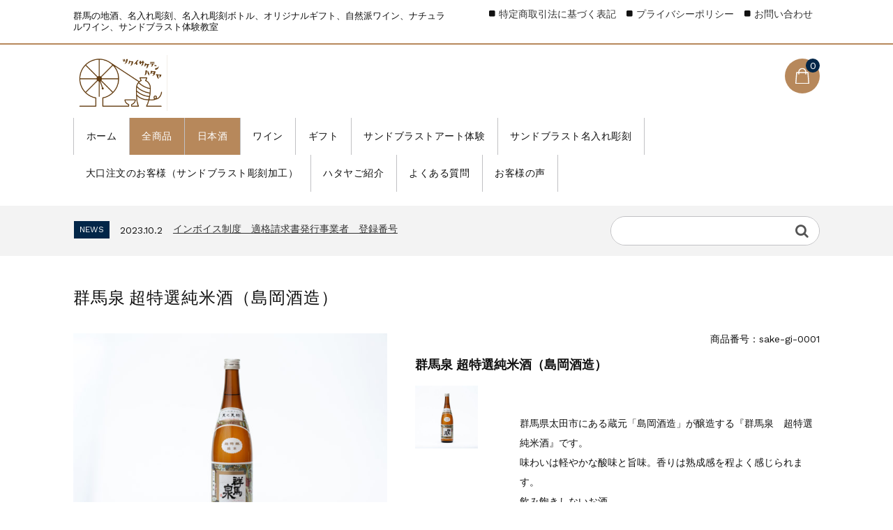

--- FILE ---
content_type: text/html; charset=UTF-8
request_url: https://sake-hataya.com/item/48/
body_size: 17051
content:
<!DOCTYPE html>
<html dir="ltr" lang="ja" prefix="og: https://ogp.me/ns#">

	<head>
		<meta charset="UTF-8" />
		<meta name="viewport" content="width=device-width, user-scalable=no">
		<meta name="format-detection" content="telephone=no"/>
		<link href="https://use.fontawesome.com/releases/v5.6.1/css/all.css" rel="stylesheet">
		<title>群馬泉 超特選純米酒（島岡酒造） | 群馬 名入れ彫刻 名入れ彫刻ボトル サンドブラスト オリジナルギフト 自然派ワイン 津久井酒店 ハタヤ</title>

		<!-- All in One SEO 4.9.3 - aioseo.com -->
	<meta name="robots" content="max-image-preview:large" />
	<meta name="author" content="hataya@ot20"/>
	<link rel="canonical" href="https://sake-hataya.com/item/48/" />
	<meta name="generator" content="All in One SEO (AIOSEO) 4.9.3" />
		<meta property="og:locale" content="ja_JP" />
		<meta property="og:site_name" content="群馬　名入れ彫刻　名入れ彫刻ボトル　サンドブラスト　オリジナルギフト　自然派ワイン　津久井酒店　ハタヤ | 群馬の地酒、名入れ彫刻、名入れ彫刻ボトル、オリジナルギフト、自然派ワイン、ナチュラルワイン、サンドブラスト体験教室" />
		<meta property="og:type" content="article" />
		<meta property="og:title" content="群馬泉 超特選純米酒（島岡酒造） | 群馬 名入れ彫刻 名入れ彫刻ボトル サンドブラスト オリジナルギフト 自然派ワイン 津久井酒店 ハタヤ" />
		<meta property="og:url" content="https://sake-hataya.com/item/48/" />
		<meta property="article:published_time" content="2020-08-20T04:17:34+00:00" />
		<meta property="article:modified_time" content="2021-09-04T03:22:17+00:00" />
		<meta name="twitter:card" content="summary" />
		<meta name="twitter:title" content="群馬泉 超特選純米酒（島岡酒造） | 群馬 名入れ彫刻 名入れ彫刻ボトル サンドブラスト オリジナルギフト 自然派ワイン 津久井酒店 ハタヤ" />
		<script type="application/ld+json" class="aioseo-schema">
			{"@context":"https:\/\/schema.org","@graph":[{"@type":"Article","@id":"https:\/\/sake-hataya.com\/item\/48\/#article","name":"\u7fa4\u99ac\u6cc9 \u8d85\u7279\u9078\u7d14\u7c73\u9152\uff08\u5cf6\u5ca1\u9152\u9020\uff09 | \u7fa4\u99ac \u540d\u5165\u308c\u5f6b\u523b \u540d\u5165\u308c\u5f6b\u523b\u30dc\u30c8\u30eb \u30b5\u30f3\u30c9\u30d6\u30e9\u30b9\u30c8 \u30aa\u30ea\u30b8\u30ca\u30eb\u30ae\u30d5\u30c8 \u81ea\u7136\u6d3e\u30ef\u30a4\u30f3 \u6d25\u4e45\u4e95\u9152\u5e97 \u30cf\u30bf\u30e4","headline":"\u7fa4\u99ac\u6cc9 \u8d85\u7279\u9078\u7d14\u7c73\u9152\uff08\u5cf6\u5ca1\u9152\u9020\uff09","author":{"@id":"https:\/\/sake-hataya.com\/author\/hatayaot20\/#author"},"publisher":{"@id":"https:\/\/sake-hataya.com\/#person"},"image":{"@type":"ImageObject","url":"https:\/\/sake-hataya.com\/wp-content\/uploads\/2020\/09\/sake-gi-0001.jpg","width":2000,"height":1331},"datePublished":"2020-08-20T13:17:34+09:00","dateModified":"2021-09-04T12:22:17+09:00","inLanguage":"ja","mainEntityOfPage":{"@id":"https:\/\/sake-hataya.com\/item\/48\/#webpage"},"isPartOf":{"@id":"https:\/\/sake-hataya.com\/item\/48\/#webpage"},"articleSection":"\u7fa4\u99ac\u306e\u5730\u9152, 1000\u5186\uff5e1999\u5186\/\u65e5\u672c\u9152, \u5546\u54c1, \u65e5\u672c\u9152, \u7fa4\u99ac\u6cc9\u3010\u5cf6\u5ca1\u9152\u9020\u3011"},{"@type":"BreadcrumbList","@id":"https:\/\/sake-hataya.com\/item\/48\/#breadcrumblist","itemListElement":[{"@type":"ListItem","@id":"https:\/\/sake-hataya.com#listItem","position":1,"name":"\u30db\u30fc\u30e0","item":"https:\/\/sake-hataya.com","nextItem":{"@type":"ListItem","@id":"https:\/\/sake-hataya.com\/category\/item\/#listItem","name":"\u5546\u54c1"}},{"@type":"ListItem","@id":"https:\/\/sake-hataya.com\/category\/item\/#listItem","position":2,"name":"\u5546\u54c1","item":"https:\/\/sake-hataya.com\/category\/item\/","nextItem":{"@type":"ListItem","@id":"https:\/\/sake-hataya.com\/category\/item\/sake\/#listItem","name":"\u65e5\u672c\u9152"},"previousItem":{"@type":"ListItem","@id":"https:\/\/sake-hataya.com#listItem","name":"\u30db\u30fc\u30e0"}},{"@type":"ListItem","@id":"https:\/\/sake-hataya.com\/category\/item\/sake\/#listItem","position":3,"name":"\u65e5\u672c\u9152","item":"https:\/\/sake-hataya.com\/category\/item\/sake\/","nextItem":{"@type":"ListItem","@id":"https:\/\/sake-hataya.com\/category\/item\/sake\/price-sake\/#listItem","name":"\u4fa1\u683c\u5225\uff0f\u65e5\u672c\u9152"},"previousItem":{"@type":"ListItem","@id":"https:\/\/sake-hataya.com\/category\/item\/#listItem","name":"\u5546\u54c1"}},{"@type":"ListItem","@id":"https:\/\/sake-hataya.com\/category\/item\/sake\/price-sake\/#listItem","position":4,"name":"\u4fa1\u683c\u5225\uff0f\u65e5\u672c\u9152","item":"https:\/\/sake-hataya.com\/category\/item\/sake\/price-sake\/","nextItem":{"@type":"ListItem","@id":"https:\/\/sake-hataya.com\/category\/item\/sake\/price-sake\/1000-1999\/#listItem","name":"1000\u5186\uff5e1999\u5186\/\u65e5\u672c\u9152"},"previousItem":{"@type":"ListItem","@id":"https:\/\/sake-hataya.com\/category\/item\/sake\/#listItem","name":"\u65e5\u672c\u9152"}},{"@type":"ListItem","@id":"https:\/\/sake-hataya.com\/category\/item\/sake\/price-sake\/1000-1999\/#listItem","position":5,"name":"1000\u5186\uff5e1999\u5186\/\u65e5\u672c\u9152","item":"https:\/\/sake-hataya.com\/category\/item\/sake\/price-sake\/1000-1999\/","nextItem":{"@type":"ListItem","@id":"https:\/\/sake-hataya.com\/item\/48\/#listItem","name":"\u7fa4\u99ac\u6cc9 \u8d85\u7279\u9078\u7d14\u7c73\u9152\uff08\u5cf6\u5ca1\u9152\u9020\uff09"},"previousItem":{"@type":"ListItem","@id":"https:\/\/sake-hataya.com\/category\/item\/sake\/price-sake\/#listItem","name":"\u4fa1\u683c\u5225\uff0f\u65e5\u672c\u9152"}},{"@type":"ListItem","@id":"https:\/\/sake-hataya.com\/item\/48\/#listItem","position":6,"name":"\u7fa4\u99ac\u6cc9 \u8d85\u7279\u9078\u7d14\u7c73\u9152\uff08\u5cf6\u5ca1\u9152\u9020\uff09","previousItem":{"@type":"ListItem","@id":"https:\/\/sake-hataya.com\/category\/item\/sake\/price-sake\/1000-1999\/#listItem","name":"1000\u5186\uff5e1999\u5186\/\u65e5\u672c\u9152"}}]},{"@type":"Person","@id":"https:\/\/sake-hataya.com\/#person","name":"hataya@ot20","image":{"@type":"ImageObject","@id":"https:\/\/sake-hataya.com\/item\/48\/#personImage","url":"https:\/\/secure.gravatar.com\/avatar\/40765b3024685a5350d929fe28cac97d?s=96&d=mm&r=g","width":96,"height":96,"caption":"hataya@ot20"}},{"@type":"Person","@id":"https:\/\/sake-hataya.com\/author\/hatayaot20\/#author","url":"https:\/\/sake-hataya.com\/author\/hatayaot20\/","name":"hataya@ot20","image":{"@type":"ImageObject","@id":"https:\/\/sake-hataya.com\/item\/48\/#authorImage","url":"https:\/\/secure.gravatar.com\/avatar\/40765b3024685a5350d929fe28cac97d?s=96&d=mm&r=g","width":96,"height":96,"caption":"hataya@ot20"}},{"@type":"WebPage","@id":"https:\/\/sake-hataya.com\/item\/48\/#webpage","url":"https:\/\/sake-hataya.com\/item\/48\/","name":"\u7fa4\u99ac\u6cc9 \u8d85\u7279\u9078\u7d14\u7c73\u9152\uff08\u5cf6\u5ca1\u9152\u9020\uff09 | \u7fa4\u99ac \u540d\u5165\u308c\u5f6b\u523b \u540d\u5165\u308c\u5f6b\u523b\u30dc\u30c8\u30eb \u30b5\u30f3\u30c9\u30d6\u30e9\u30b9\u30c8 \u30aa\u30ea\u30b8\u30ca\u30eb\u30ae\u30d5\u30c8 \u81ea\u7136\u6d3e\u30ef\u30a4\u30f3 \u6d25\u4e45\u4e95\u9152\u5e97 \u30cf\u30bf\u30e4","inLanguage":"ja","isPartOf":{"@id":"https:\/\/sake-hataya.com\/#website"},"breadcrumb":{"@id":"https:\/\/sake-hataya.com\/item\/48\/#breadcrumblist"},"author":{"@id":"https:\/\/sake-hataya.com\/author\/hatayaot20\/#author"},"creator":{"@id":"https:\/\/sake-hataya.com\/author\/hatayaot20\/#author"},"image":{"@type":"ImageObject","url":"https:\/\/sake-hataya.com\/wp-content\/uploads\/2020\/09\/sake-gi-0001.jpg","@id":"https:\/\/sake-hataya.com\/item\/48\/#mainImage","width":2000,"height":1331},"primaryImageOfPage":{"@id":"https:\/\/sake-hataya.com\/item\/48\/#mainImage"},"datePublished":"2020-08-20T13:17:34+09:00","dateModified":"2021-09-04T12:22:17+09:00"},{"@type":"WebSite","@id":"https:\/\/sake-hataya.com\/#website","url":"https:\/\/sake-hataya.com\/","name":"\u7fa4\u99ac\u3000\u5730\u9152\u3000\u81ea\u7136\u6d3e\u30ef\u30a4\u30f3\u3000\u30ca\u30c1\u30e5\u30e9\u30eb\u30ef\u30a4\u30f3\u3000\u30b5\u30f3\u30c9\u30d6\u30e9\u30b9\u30c8\u5f6b\u523b\u3000\u540d\u5165\u308c\u5f6b\u523b\u3000\u6d25\u4e45\u4e95\u9152\u5e97\u3000\u30cf\u30bf\u30e4","description":"\u7fa4\u99ac\u306e\u5730\u9152\u3001\u540d\u5165\u308c\u5f6b\u523b\u3001\u540d\u5165\u308c\u5f6b\u523b\u30dc\u30c8\u30eb\u3001\u30aa\u30ea\u30b8\u30ca\u30eb\u30ae\u30d5\u30c8\u3001\u81ea\u7136\u6d3e\u30ef\u30a4\u30f3\u3001\u30ca\u30c1\u30e5\u30e9\u30eb\u30ef\u30a4\u30f3\u3001\u30b5\u30f3\u30c9\u30d6\u30e9\u30b9\u30c8\u4f53\u9a13\u6559\u5ba4","inLanguage":"ja","publisher":{"@id":"https:\/\/sake-hataya.com\/#person"}}]}
		</script>
		<!-- All in One SEO -->

<link rel='dns-prefetch' href='//fonts.googleapis.com' />
<link rel="alternate" type="application/rss+xml" title="群馬　名入れ彫刻　名入れ彫刻ボトル　サンドブラスト　オリジナルギフト　自然派ワイン　津久井酒店　ハタヤ &raquo; 群馬泉 超特選純米酒（島岡酒造） のコメントのフィード" href="https://sake-hataya.com/item/48/feed/" />
		<!-- This site uses the Google Analytics by MonsterInsights plugin v9.11.1 - Using Analytics tracking - https://www.monsterinsights.com/ -->
		<!-- Note: MonsterInsights is not currently configured on this site. The site owner needs to authenticate with Google Analytics in the MonsterInsights settings panel. -->
					<!-- No tracking code set -->
				<!-- / Google Analytics by MonsterInsights -->
		<script type="text/javascript">
/* <![CDATA[ */
window._wpemojiSettings = {"baseUrl":"https:\/\/s.w.org\/images\/core\/emoji\/14.0.0\/72x72\/","ext":".png","svgUrl":"https:\/\/s.w.org\/images\/core\/emoji\/14.0.0\/svg\/","svgExt":".svg","source":{"concatemoji":"https:\/\/sake-hataya.com\/wp-includes\/js\/wp-emoji-release.min.js?ver=6.4.7"}};
/*! This file is auto-generated */
!function(i,n){var o,s,e;function c(e){try{var t={supportTests:e,timestamp:(new Date).valueOf()};sessionStorage.setItem(o,JSON.stringify(t))}catch(e){}}function p(e,t,n){e.clearRect(0,0,e.canvas.width,e.canvas.height),e.fillText(t,0,0);var t=new Uint32Array(e.getImageData(0,0,e.canvas.width,e.canvas.height).data),r=(e.clearRect(0,0,e.canvas.width,e.canvas.height),e.fillText(n,0,0),new Uint32Array(e.getImageData(0,0,e.canvas.width,e.canvas.height).data));return t.every(function(e,t){return e===r[t]})}function u(e,t,n){switch(t){case"flag":return n(e,"\ud83c\udff3\ufe0f\u200d\u26a7\ufe0f","\ud83c\udff3\ufe0f\u200b\u26a7\ufe0f")?!1:!n(e,"\ud83c\uddfa\ud83c\uddf3","\ud83c\uddfa\u200b\ud83c\uddf3")&&!n(e,"\ud83c\udff4\udb40\udc67\udb40\udc62\udb40\udc65\udb40\udc6e\udb40\udc67\udb40\udc7f","\ud83c\udff4\u200b\udb40\udc67\u200b\udb40\udc62\u200b\udb40\udc65\u200b\udb40\udc6e\u200b\udb40\udc67\u200b\udb40\udc7f");case"emoji":return!n(e,"\ud83e\udef1\ud83c\udffb\u200d\ud83e\udef2\ud83c\udfff","\ud83e\udef1\ud83c\udffb\u200b\ud83e\udef2\ud83c\udfff")}return!1}function f(e,t,n){var r="undefined"!=typeof WorkerGlobalScope&&self instanceof WorkerGlobalScope?new OffscreenCanvas(300,150):i.createElement("canvas"),a=r.getContext("2d",{willReadFrequently:!0}),o=(a.textBaseline="top",a.font="600 32px Arial",{});return e.forEach(function(e){o[e]=t(a,e,n)}),o}function t(e){var t=i.createElement("script");t.src=e,t.defer=!0,i.head.appendChild(t)}"undefined"!=typeof Promise&&(o="wpEmojiSettingsSupports",s=["flag","emoji"],n.supports={everything:!0,everythingExceptFlag:!0},e=new Promise(function(e){i.addEventListener("DOMContentLoaded",e,{once:!0})}),new Promise(function(t){var n=function(){try{var e=JSON.parse(sessionStorage.getItem(o));if("object"==typeof e&&"number"==typeof e.timestamp&&(new Date).valueOf()<e.timestamp+604800&&"object"==typeof e.supportTests)return e.supportTests}catch(e){}return null}();if(!n){if("undefined"!=typeof Worker&&"undefined"!=typeof OffscreenCanvas&&"undefined"!=typeof URL&&URL.createObjectURL&&"undefined"!=typeof Blob)try{var e="postMessage("+f.toString()+"("+[JSON.stringify(s),u.toString(),p.toString()].join(",")+"));",r=new Blob([e],{type:"text/javascript"}),a=new Worker(URL.createObjectURL(r),{name:"wpTestEmojiSupports"});return void(a.onmessage=function(e){c(n=e.data),a.terminate(),t(n)})}catch(e){}c(n=f(s,u,p))}t(n)}).then(function(e){for(var t in e)n.supports[t]=e[t],n.supports.everything=n.supports.everything&&n.supports[t],"flag"!==t&&(n.supports.everythingExceptFlag=n.supports.everythingExceptFlag&&n.supports[t]);n.supports.everythingExceptFlag=n.supports.everythingExceptFlag&&!n.supports.flag,n.DOMReady=!1,n.readyCallback=function(){n.DOMReady=!0}}).then(function(){return e}).then(function(){var e;n.supports.everything||(n.readyCallback(),(e=n.source||{}).concatemoji?t(e.concatemoji):e.wpemoji&&e.twemoji&&(t(e.twemoji),t(e.wpemoji)))}))}((window,document),window._wpemojiSettings);
/* ]]> */
</script>
<link rel='stylesheet' id='parent-style-css' href='https://sake-hataya.com/wp-content/themes/welcart_basic/style.css?ver=6.4.7' type='text/css' media='all' />
<link rel='stylesheet' id='parent-welcart-style-css' href='https://sake-hataya.com/wp-content/themes/welcart_basic/usces_cart.css?ver=1.0' type='text/css' media='all' />
<link rel='stylesheet' id='google-fonts-sans-css' href='https://fonts.googleapis.com/css?family=Suranna%7CWork+Sans&#038;ver=6.4.7' type='text/css' media='all' />
<link rel='stylesheet' id='slick-style-css' href='https://sake-hataya.com/wp-content/themes/welcart_basic-beldad/assets/vendor/slick/slick.css?ver=1.0' type='text/css' media='all' />
<link rel='stylesheet' id='slick-theme-style-css' href='https://sake-hataya.com/wp-content/themes/welcart_basic-beldad/assets/vendor/slick/slick-theme.css?ver=1.0' type='text/css' media='all' />
<style id='wp-emoji-styles-inline-css' type='text/css'>

	img.wp-smiley, img.emoji {
		display: inline !important;
		border: none !important;
		box-shadow: none !important;
		height: 1em !important;
		width: 1em !important;
		margin: 0 0.07em !important;
		vertical-align: -0.1em !important;
		background: none !important;
		padding: 0 !important;
	}
</style>
<link rel='stylesheet' id='wp-block-library-css' href='https://sake-hataya.com/wp-includes/css/dist/block-library/style.min.css?ver=6.4.7' type='text/css' media='all' />
<link rel='stylesheet' id='aioseo/css/src/vue/standalone/blocks/table-of-contents/global.scss-css' href='https://sake-hataya.com/wp-content/plugins/all-in-one-seo-pack/dist/Lite/assets/css/table-of-contents/global.e90f6d47.css?ver=4.9.3' type='text/css' media='all' />
<style id='classic-theme-styles-inline-css' type='text/css'>
/*! This file is auto-generated */
.wp-block-button__link{color:#fff;background-color:#32373c;border-radius:9999px;box-shadow:none;text-decoration:none;padding:calc(.667em + 2px) calc(1.333em + 2px);font-size:1.125em}.wp-block-file__button{background:#32373c;color:#fff;text-decoration:none}
</style>
<style id='global-styles-inline-css' type='text/css'>
body{--wp--preset--color--black: #000000;--wp--preset--color--cyan-bluish-gray: #abb8c3;--wp--preset--color--white: #ffffff;--wp--preset--color--pale-pink: #f78da7;--wp--preset--color--vivid-red: #cf2e2e;--wp--preset--color--luminous-vivid-orange: #ff6900;--wp--preset--color--luminous-vivid-amber: #fcb900;--wp--preset--color--light-green-cyan: #7bdcb5;--wp--preset--color--vivid-green-cyan: #00d084;--wp--preset--color--pale-cyan-blue: #8ed1fc;--wp--preset--color--vivid-cyan-blue: #0693e3;--wp--preset--color--vivid-purple: #9b51e0;--wp--preset--gradient--vivid-cyan-blue-to-vivid-purple: linear-gradient(135deg,rgba(6,147,227,1) 0%,rgb(155,81,224) 100%);--wp--preset--gradient--light-green-cyan-to-vivid-green-cyan: linear-gradient(135deg,rgb(122,220,180) 0%,rgb(0,208,130) 100%);--wp--preset--gradient--luminous-vivid-amber-to-luminous-vivid-orange: linear-gradient(135deg,rgba(252,185,0,1) 0%,rgba(255,105,0,1) 100%);--wp--preset--gradient--luminous-vivid-orange-to-vivid-red: linear-gradient(135deg,rgba(255,105,0,1) 0%,rgb(207,46,46) 100%);--wp--preset--gradient--very-light-gray-to-cyan-bluish-gray: linear-gradient(135deg,rgb(238,238,238) 0%,rgb(169,184,195) 100%);--wp--preset--gradient--cool-to-warm-spectrum: linear-gradient(135deg,rgb(74,234,220) 0%,rgb(151,120,209) 20%,rgb(207,42,186) 40%,rgb(238,44,130) 60%,rgb(251,105,98) 80%,rgb(254,248,76) 100%);--wp--preset--gradient--blush-light-purple: linear-gradient(135deg,rgb(255,206,236) 0%,rgb(152,150,240) 100%);--wp--preset--gradient--blush-bordeaux: linear-gradient(135deg,rgb(254,205,165) 0%,rgb(254,45,45) 50%,rgb(107,0,62) 100%);--wp--preset--gradient--luminous-dusk: linear-gradient(135deg,rgb(255,203,112) 0%,rgb(199,81,192) 50%,rgb(65,88,208) 100%);--wp--preset--gradient--pale-ocean: linear-gradient(135deg,rgb(255,245,203) 0%,rgb(182,227,212) 50%,rgb(51,167,181) 100%);--wp--preset--gradient--electric-grass: linear-gradient(135deg,rgb(202,248,128) 0%,rgb(113,206,126) 100%);--wp--preset--gradient--midnight: linear-gradient(135deg,rgb(2,3,129) 0%,rgb(40,116,252) 100%);--wp--preset--font-size--small: 13px;--wp--preset--font-size--medium: 20px;--wp--preset--font-size--large: 36px;--wp--preset--font-size--x-large: 42px;--wp--preset--spacing--20: 0.44rem;--wp--preset--spacing--30: 0.67rem;--wp--preset--spacing--40: 1rem;--wp--preset--spacing--50: 1.5rem;--wp--preset--spacing--60: 2.25rem;--wp--preset--spacing--70: 3.38rem;--wp--preset--spacing--80: 5.06rem;--wp--preset--shadow--natural: 6px 6px 9px rgba(0, 0, 0, 0.2);--wp--preset--shadow--deep: 12px 12px 50px rgba(0, 0, 0, 0.4);--wp--preset--shadow--sharp: 6px 6px 0px rgba(0, 0, 0, 0.2);--wp--preset--shadow--outlined: 6px 6px 0px -3px rgba(255, 255, 255, 1), 6px 6px rgba(0, 0, 0, 1);--wp--preset--shadow--crisp: 6px 6px 0px rgba(0, 0, 0, 1);}:where(.is-layout-flex){gap: 0.5em;}:where(.is-layout-grid){gap: 0.5em;}body .is-layout-flow > .alignleft{float: left;margin-inline-start: 0;margin-inline-end: 2em;}body .is-layout-flow > .alignright{float: right;margin-inline-start: 2em;margin-inline-end: 0;}body .is-layout-flow > .aligncenter{margin-left: auto !important;margin-right: auto !important;}body .is-layout-constrained > .alignleft{float: left;margin-inline-start: 0;margin-inline-end: 2em;}body .is-layout-constrained > .alignright{float: right;margin-inline-start: 2em;margin-inline-end: 0;}body .is-layout-constrained > .aligncenter{margin-left: auto !important;margin-right: auto !important;}body .is-layout-constrained > :where(:not(.alignleft):not(.alignright):not(.alignfull)){max-width: var(--wp--style--global--content-size);margin-left: auto !important;margin-right: auto !important;}body .is-layout-constrained > .alignwide{max-width: var(--wp--style--global--wide-size);}body .is-layout-flex{display: flex;}body .is-layout-flex{flex-wrap: wrap;align-items: center;}body .is-layout-flex > *{margin: 0;}body .is-layout-grid{display: grid;}body .is-layout-grid > *{margin: 0;}:where(.wp-block-columns.is-layout-flex){gap: 2em;}:where(.wp-block-columns.is-layout-grid){gap: 2em;}:where(.wp-block-post-template.is-layout-flex){gap: 1.25em;}:where(.wp-block-post-template.is-layout-grid){gap: 1.25em;}.has-black-color{color: var(--wp--preset--color--black) !important;}.has-cyan-bluish-gray-color{color: var(--wp--preset--color--cyan-bluish-gray) !important;}.has-white-color{color: var(--wp--preset--color--white) !important;}.has-pale-pink-color{color: var(--wp--preset--color--pale-pink) !important;}.has-vivid-red-color{color: var(--wp--preset--color--vivid-red) !important;}.has-luminous-vivid-orange-color{color: var(--wp--preset--color--luminous-vivid-orange) !important;}.has-luminous-vivid-amber-color{color: var(--wp--preset--color--luminous-vivid-amber) !important;}.has-light-green-cyan-color{color: var(--wp--preset--color--light-green-cyan) !important;}.has-vivid-green-cyan-color{color: var(--wp--preset--color--vivid-green-cyan) !important;}.has-pale-cyan-blue-color{color: var(--wp--preset--color--pale-cyan-blue) !important;}.has-vivid-cyan-blue-color{color: var(--wp--preset--color--vivid-cyan-blue) !important;}.has-vivid-purple-color{color: var(--wp--preset--color--vivid-purple) !important;}.has-black-background-color{background-color: var(--wp--preset--color--black) !important;}.has-cyan-bluish-gray-background-color{background-color: var(--wp--preset--color--cyan-bluish-gray) !important;}.has-white-background-color{background-color: var(--wp--preset--color--white) !important;}.has-pale-pink-background-color{background-color: var(--wp--preset--color--pale-pink) !important;}.has-vivid-red-background-color{background-color: var(--wp--preset--color--vivid-red) !important;}.has-luminous-vivid-orange-background-color{background-color: var(--wp--preset--color--luminous-vivid-orange) !important;}.has-luminous-vivid-amber-background-color{background-color: var(--wp--preset--color--luminous-vivid-amber) !important;}.has-light-green-cyan-background-color{background-color: var(--wp--preset--color--light-green-cyan) !important;}.has-vivid-green-cyan-background-color{background-color: var(--wp--preset--color--vivid-green-cyan) !important;}.has-pale-cyan-blue-background-color{background-color: var(--wp--preset--color--pale-cyan-blue) !important;}.has-vivid-cyan-blue-background-color{background-color: var(--wp--preset--color--vivid-cyan-blue) !important;}.has-vivid-purple-background-color{background-color: var(--wp--preset--color--vivid-purple) !important;}.has-black-border-color{border-color: var(--wp--preset--color--black) !important;}.has-cyan-bluish-gray-border-color{border-color: var(--wp--preset--color--cyan-bluish-gray) !important;}.has-white-border-color{border-color: var(--wp--preset--color--white) !important;}.has-pale-pink-border-color{border-color: var(--wp--preset--color--pale-pink) !important;}.has-vivid-red-border-color{border-color: var(--wp--preset--color--vivid-red) !important;}.has-luminous-vivid-orange-border-color{border-color: var(--wp--preset--color--luminous-vivid-orange) !important;}.has-luminous-vivid-amber-border-color{border-color: var(--wp--preset--color--luminous-vivid-amber) !important;}.has-light-green-cyan-border-color{border-color: var(--wp--preset--color--light-green-cyan) !important;}.has-vivid-green-cyan-border-color{border-color: var(--wp--preset--color--vivid-green-cyan) !important;}.has-pale-cyan-blue-border-color{border-color: var(--wp--preset--color--pale-cyan-blue) !important;}.has-vivid-cyan-blue-border-color{border-color: var(--wp--preset--color--vivid-cyan-blue) !important;}.has-vivid-purple-border-color{border-color: var(--wp--preset--color--vivid-purple) !important;}.has-vivid-cyan-blue-to-vivid-purple-gradient-background{background: var(--wp--preset--gradient--vivid-cyan-blue-to-vivid-purple) !important;}.has-light-green-cyan-to-vivid-green-cyan-gradient-background{background: var(--wp--preset--gradient--light-green-cyan-to-vivid-green-cyan) !important;}.has-luminous-vivid-amber-to-luminous-vivid-orange-gradient-background{background: var(--wp--preset--gradient--luminous-vivid-amber-to-luminous-vivid-orange) !important;}.has-luminous-vivid-orange-to-vivid-red-gradient-background{background: var(--wp--preset--gradient--luminous-vivid-orange-to-vivid-red) !important;}.has-very-light-gray-to-cyan-bluish-gray-gradient-background{background: var(--wp--preset--gradient--very-light-gray-to-cyan-bluish-gray) !important;}.has-cool-to-warm-spectrum-gradient-background{background: var(--wp--preset--gradient--cool-to-warm-spectrum) !important;}.has-blush-light-purple-gradient-background{background: var(--wp--preset--gradient--blush-light-purple) !important;}.has-blush-bordeaux-gradient-background{background: var(--wp--preset--gradient--blush-bordeaux) !important;}.has-luminous-dusk-gradient-background{background: var(--wp--preset--gradient--luminous-dusk) !important;}.has-pale-ocean-gradient-background{background: var(--wp--preset--gradient--pale-ocean) !important;}.has-electric-grass-gradient-background{background: var(--wp--preset--gradient--electric-grass) !important;}.has-midnight-gradient-background{background: var(--wp--preset--gradient--midnight) !important;}.has-small-font-size{font-size: var(--wp--preset--font-size--small) !important;}.has-medium-font-size{font-size: var(--wp--preset--font-size--medium) !important;}.has-large-font-size{font-size: var(--wp--preset--font-size--large) !important;}.has-x-large-font-size{font-size: var(--wp--preset--font-size--x-large) !important;}
.wp-block-navigation a:where(:not(.wp-element-button)){color: inherit;}
:where(.wp-block-post-template.is-layout-flex){gap: 1.25em;}:where(.wp-block-post-template.is-layout-grid){gap: 1.25em;}
:where(.wp-block-columns.is-layout-flex){gap: 2em;}:where(.wp-block-columns.is-layout-grid){gap: 2em;}
.wp-block-pullquote{font-size: 1.5em;line-height: 1.6;}
</style>
<link rel='stylesheet' id='contact-form-7-css' href='https://sake-hataya.com/wp-content/plugins/contact-form-7/includes/css/styles.css?ver=5.9.6' type='text/css' media='all' />
<link rel='stylesheet' id='wc-basic-style-css' href='https://sake-hataya.com/wp-content/themes/welcart_basic-beldad/style.css?ver=1.0' type='text/css' media='all' />
<link rel='stylesheet' id='font-awesome-css' href='https://sake-hataya.com/wp-content/themes/welcart_basic/font-awesome/font-awesome.min.css?ver=1.0' type='text/css' media='all' />
<link rel='stylesheet' id='luminous-basic-css-css' href='https://sake-hataya.com/wp-content/themes/welcart_basic/css/luminous-basic.css?ver=1.0' type='text/css' media='all' />
<link rel='stylesheet' id='usces_default_css-css' href='https://sake-hataya.com/wp-content/plugins/usc-e-shop/css/usces_default.css?ver=2.11.26.2512161' type='text/css' media='all' />
<link rel='stylesheet' id='dashicons-css' href='https://sake-hataya.com/wp-includes/css/dashicons.min.css?ver=6.4.7' type='text/css' media='all' />
<link rel='stylesheet' id='theme_cart_css-css' href='https://sake-hataya.com/wp-content/themes/welcart_basic-beldad/usces_cart.css?ver=2.11.26.2512161' type='text/css' media='all' />
<script type="text/javascript" src="https://sake-hataya.com/wp-includes/js/jquery/jquery.min.js?ver=3.7.1" id="jquery-core-js"></script>
<script type="text/javascript" src="https://sake-hataya.com/wp-includes/js/jquery/jquery-migrate.min.js?ver=3.4.1" id="jquery-migrate-js"></script>
<script type="text/javascript" src="https://sake-hataya.com/wp-content/themes/welcart_basic-beldad/assets/js/wcct-loading.js?ver=1.0" id="wcct-loading-js-js"></script>
<script type="text/javascript" src="https://sake-hataya.com/wp-content/themes/welcart_basic-beldad/assets/js/wcct-customized.js?ver=1.0" id="wcct-customized-js"></script>
<script type="text/javascript" src="https://sake-hataya.com/wp-content/themes/welcart_basic-beldad/assets/vendor/slick/slick.min.js?ver=1.0" id="slick-js-js"></script>
<script type="text/javascript" src="https://sake-hataya.com/wp-content/themes/welcart_basic-beldad/assets/js/wcct-slick.js?ver=1.0" id="wcct-slick-js-js"></script>
<script type="text/javascript" src="https://sake-hataya.com/wp-content/themes/welcart_basic/js/front-customized.js?ver=1.0" id="wc-basic-js-js"></script>
<link rel="https://api.w.org/" href="https://sake-hataya.com/wp-json/" /><link rel="alternate" type="application/json" href="https://sake-hataya.com/wp-json/wp/v2/posts/48" /><link rel="EditURI" type="application/rsd+xml" title="RSD" href="https://sake-hataya.com/xmlrpc.php?rsd" />
<meta name="generator" content="WordPress 6.4.7" />
<link rel='shortlink' href='https://sake-hataya.com/?p=48' />
<link rel="alternate" type="application/json+oembed" href="https://sake-hataya.com/wp-json/oembed/1.0/embed?url=https%3A%2F%2Fsake-hataya.com%2Fitem%2F48%2F" />
<link rel="alternate" type="text/xml+oembed" href="https://sake-hataya.com/wp-json/oembed/1.0/embed?url=https%3A%2F%2Fsake-hataya.com%2Fitem%2F48%2F&#038;format=xml" />

<meta property="og:title" content="群馬泉 超特選純米酒（島岡酒造）">
<meta property="og:type" content="product">
<meta property="og:description" content="群馬泉 超特選純米酒（島岡酒造）">
<meta property="og:url" content="https://sake-hataya.com/item/48/">
<meta property="og:image" content="https://sake-hataya.com/wp-content/uploads/2020/09/sake-gi-0001-300x300.jpg">
<meta property="og:site_name" content="群馬　名入れ彫刻　名入れ彫刻ボトル　サンドブラスト　オリジナルギフト　自然派ワイン　津久井酒店　ハタヤ"><link rel="icon" href="https://sake-hataya.com/wp-content/uploads/2021/09/cropped-アイコン-32x32.jpg" sizes="32x32" />
<link rel="icon" href="https://sake-hataya.com/wp-content/uploads/2021/09/cropped-アイコン-192x192.jpg" sizes="192x192" />
<link rel="apple-touch-icon" href="https://sake-hataya.com/wp-content/uploads/2021/09/cropped-アイコン-180x180.jpg" />
<meta name="msapplication-TileImage" content="https://sake-hataya.com/wp-content/uploads/2021/09/cropped-アイコン-270x270.jpg" />
		<style type="text/css" id="wp-custom-css">
			.f-logo {
    background-image: url(".f-logo {
    background-image: url("http://sake-hataya.com/wp-content/uploads/2020/08/logohataya.png");
    background-size: contain;
    background-repeat: no-repeat;
    width: 140px;
    height: 45px;
    text-indent: -9999px;
}");
    background-size: contain;
    background-repeat: no-repeat;
    width: 140px;
    height: 45px;
    text-indent: -9999px;
}

@media screen and (min-width: 62.5em) {
    #site-navigation {
        display: flex;
        font-size: 14px;
        justify-content: center;
    }
}
.top {border-bottom:none; background-color: #f9f9f9;}
		</style>
			</head>

		<body class="post-template-default single single-post postid-48 single-format-standard lang-ja metaslider-plugin">
	
				
								<div id="loader-bg">
				<div id="loader">
					<i class="fa fa-spinner fa-pulse animated"></i>
					<p>Now Loading...</p>
				</div>
			</div>
					
		<div class="site">

			<header id="masthead" class="site-header" role="banner">
				<div class="inner">
									<div class="top">
						<p class="site-description">群馬の地酒、名入れ彫刻、名入れ彫刻ボトル、オリジナルギフト、自然派ワイン、ナチュラルワイン、サンドブラスト体験教室</p>
					</div><!-- .top -->
				
					<div class="bottom cf">

						<div class="column1070">

															<div class="site-title">
								<a href="https://sake-hataya.com/" title="群馬　名入れ彫刻　名入れ彫刻ボトル　サンドブラスト　オリジナルギフト　自然派ワイン　津久井酒店　ハタヤ" rel="home">
																			<img src="http://sake-hataya.com/wp-content/uploads/2020/09/logo_brown.png" alt="群馬　名入れ彫刻　名入れ彫刻ボトル　サンドブラスト　オリジナルギフト　自然派ワイン　津久井酒店　ハタヤ">
										
								</a>
							</div>

							
							<div class="cf h-column">

																<div class="incart list">
									<div class="iconbtn">
										<a href="https://sake-hataya.com/usces-cart/"><img src="https://sake-hataya.com/wp-content/themes/welcart_basic-beldad/assets/images/bag.svg" alt="bag"><span class="total-quant" />0</span></a>
									</div>
								</div><!-- .incart -->
								
								
								<div class="menus list">

									<div class="iconbtn"><img src="https://sake-hataya.com/wp-content/themes/welcart_basic-beldad/assets/images/menu.svg" alt="menu" /></div>

									<div id="mobile-menu" class="mobile-menu">

										<div class="close"><img src="https://sake-hataya.com/wp-content/themes/welcart_basic-beldad/assets/images/close.svg" alt="close" /></div>

										<nav id="site-navigation" class="main-navigation cf" role="navigation">
										<div class="menu-%e3%83%a1%e3%83%8b%e3%83%a5%e3%83%bc-container"><ul id="menu-%e3%83%a1%e3%83%8b%e3%83%a5%e3%83%bc" class="menu"><li id="menu-item-94" class="menu-item menu-item-type-custom menu-item-object-custom menu-item-home menu-item-94"><a href="https://sake-hataya.com">ホーム</a></li>
<li id="menu-item-305" class="menu-item menu-item-type-taxonomy menu-item-object-category current-post-ancestor current-menu-parent current-post-parent menu-item-305"><a href="https://sake-hataya.com/category/item/">全商品</a></li>
<li id="menu-item-90" class="menu-item menu-item-type-taxonomy menu-item-object-category current-post-ancestor current-menu-parent current-post-parent menu-item-90"><a href="https://sake-hataya.com/category/item/sake/">日本酒</a></li>
<li id="menu-item-91" class="menu-item menu-item-type-taxonomy menu-item-object-category menu-item-91"><a href="https://sake-hataya.com/category/item/wine/">ワイン</a></li>
<li id="menu-item-92" class="menu-item menu-item-type-taxonomy menu-item-object-category menu-item-92"><a href="https://sake-hataya.com/category/item/gift/">ギフト</a></li>
<li id="menu-item-1402" class="menu-item menu-item-type-post_type menu-item-object-page menu-item-1402"><a href="https://sake-hataya.com/art/">サンドブラストアート体験</a></li>
<li id="menu-item-1403" class="menu-item menu-item-type-post_type menu-item-object-page menu-item-1403"><a href="https://sake-hataya.com/?page_id=867">サンドブラスト名入れ彫刻</a></li>
<li id="menu-item-4100" class="menu-item menu-item-type-post_type menu-item-object-page menu-item-4100"><a href="https://sake-hataya.com/%e5%a4%a7%e5%8f%a3%e6%b3%a8%e6%96%87/">大口注文のお客様（サンドブラスト彫刻加工）</a></li>
<li id="menu-item-137" class="menu-item menu-item-type-post_type menu-item-object-page current-post-parent menu-item-137"><a href="https://sake-hataya.com/about/">ハタヤご紹介</a></li>
<li id="menu-item-697" class="menu-item menu-item-type-taxonomy menu-item-object-category menu-item-697"><a href="https://sake-hataya.com/category/faq/">よくある質問</a></li>
<li id="menu-item-704" class="menu-item menu-item-type-taxonomy menu-item-object-category menu-item-704"><a href="https://sake-hataya.com/category/%e3%81%8a%e5%ae%a2%e6%a7%98%e3%81%ae%e5%a3%b0/">お客様の声</a></li>
</ul></div>										</nav><!-- #site-navigation -->

																				<div class="sub-navigation">
										<div class="menu-%e3%82%b5%e3%83%96%e3%83%a1%e3%83%8b%e3%83%a5%e3%83%bc-container"><ul id="menu-%e3%82%b5%e3%83%96%e3%83%a1%e3%83%8b%e3%83%a5%e3%83%bc" class="menu"><li id="menu-item-302" class="menu-item menu-item-type-post_type menu-item-object-page menu-item-302"><a href="https://sake-hataya.com/tokushoho/">特定商取引法に基づく表記</a></li>
<li id="menu-item-125" class="menu-item menu-item-type-post_type menu-item-object-page menu-item-privacy-policy menu-item-125"><a rel="privacy-policy" href="https://sake-hataya.com/privacy/">プライバシーポリシー</a></li>
<li id="menu-item-141" class="menu-item menu-item-type-post_type menu-item-object-page menu-item-141"><a href="https://sake-hataya.com/contact/">お問い合わせ</a></li>
</ul></div>										</div>
																				
									</div><!-- .mobile-menu -->

									
								</div><!-- .menu -->

							</div><!-- .h-column -->
													
						</div><!-- .column1070 -->
						
					</div><!-- .bottom -->
		
				</div><!-- .inner -->
			</header>

			
			
				
				<div class="common-parts">
					<div class="column1070 cf">

						<div id="searchform" class="searchform">
						<form role="search" method="get" action="https://sake-hataya.com/" >
		<div class="s-box">
			<input type="text" value="" name="s" id="head-s-text" class="search-text" />
			<input type="submit" id="head-s-submit" class="searchsubmit" value="&#xf002;" />
		</div>
    </form>						</div><!-- #searchform -->

													<div class="info-area">
								<div class="slider">
																	<div id="post-5937" class="cf">
										<div class="info-cat">NEWS</div>
										<div class="info-date">2023.10.2</div>
										<div class="info-title">
											<a href="https://sake-hataya.com/news/5937/">
																									インボイス制度　適格請求書発行事業者　登録番号																							</a>
										</div>
									</div>
																	<div id="post-3283" class="cf">
										<div class="info-cat">NEWS</div>
										<div class="info-date">2021.9.2</div>
										<div class="info-title">
											<a href="https://sake-hataya.com/special/3283/">
																									生ビールサーバー無料レンタル																							</a>
										</div>
									</div>
																</div><!-- .slider -->
							</div><!-- .info-area -->

											</div>
				</div>

				
			
						<div id="main" class="">

				<div class="site-content-wrap cf">


<div id="primary" class="site-content">
	<div id="content" role="main">

	
		<article class="post-48 post type-post status-publish format-standard has-post-thumbnail category-gunma category-1000-1999 category-item category-sake category-gunmaizumi" id="post-48">

			<div class="item-header">
				<h1 class="item_page_title">群馬泉 超特選純米酒（島岡酒造）</h1>
			</div><!-- .item-header -->

									
			<div class="itempage-wrap">

				<div id="itempage" class="cf">
					
					<div id="img-box">

						
						<div id="itemimg-main" class="slider slider-for itemimg">
							<div><a href="https://sake-hataya.com/wp-content/uploads/2020/09/sake-gi-0001.jpg" ><img width="600" height="399" src="https://sake-hataya.com/wp-content/uploads/2020/09/sake-gi-0001.jpg" class="attachment-600x600 size-600x600" alt="sake-gi-0001" decoding="async" fetchpriority="high" srcset="https://sake-hataya.com/wp-content/uploads/2020/09/sake-gi-0001.jpg 2000w, https://sake-hataya.com/wp-content/uploads/2020/09/sake-gi-0001-600x399.jpg 600w, https://sake-hataya.com/wp-content/uploads/2020/09/sake-gi-0001-1024x681.jpg 1024w, https://sake-hataya.com/wp-content/uploads/2020/09/sake-gi-0001-768x511.jpg 768w, https://sake-hataya.com/wp-content/uploads/2020/09/sake-gi-0001-1536x1022.jpg 1536w" sizes="(max-width: 600px) 100vw, 600px" /></a></div>
													</div><!-- #itemimg-main -->

						
					</div><!-- #img-box -->

					<div class="detail-box">

						<div class="upper cf">
							<ul class="cf opt-tag">
</ul>
														<div class="itemcode">商品番号：sake-gi-0001</div>
						</div><!-- .upper -->

						<h2 class="item-name">群馬泉 超特選純米酒（島岡酒造）</h2>

					</div><!-- .detail-box -->

					<div class="item-info">
						
						
						
						<form action="https://sake-hataya.com/usces-cart/" method="post">

													<div class="skuform">
																
								<div class="inner cf">

																		<div class="left">
										<div class="skuimg">
										<img width="300" height="300" src="https://sake-hataya.com/wp-content/uploads/2020/09/sake-gi-0001-300x300.jpg" class="attachment-300x300 size-300x300" alt="" decoding="async" srcset="https://sake-hataya.com/wp-content/uploads/2020/09/sake-gi-0001-300x300.jpg 300w, https://sake-hataya.com/wp-content/uploads/2020/09/sake-gi-0001-500x500.jpg 500w" sizes="(max-width: 300px) 100vw, 300px" />										</div>
									</div><!-- left -->
									
									<div class="right">
										
										<div class="item-description">
							<p>群馬県太田市にある蔵元「島岡酒造」が醸造する『群馬泉　超特選純米酒』です。<br />
味わいは軽やかな酸味と旨味。香りは熟成感を程よく感じられます。<br />
飲み飽きしないお酒。</p>
						</div>
						<div></div>
										

																														<dl class="item-option">
																						<dt>20歳未満の飲酒は法律で禁止されています。 津久井酒店ハタヤでは未成年者へ酒類を販売いたしません。 年齢確認にご協力ください。</dt>
											<dd>
<label for='itemOption[48][sake-gi-0001][20%E6%AD%B3%E6%9C%AA%E6%BA%80%E3%81%AE%E9%A3%B2%E9%85%92%E3%81%AF%E6%B3%95%E5%BE%8B%E3%81%A7%E7%A6%81%E6%AD%A2%E3%81%95%E3%82%8C%E3%81%A6%E3%81%84%E3%81%BE%E3%81%99%E3%80%82+%E6%B4%A5%E4%B9%85%E4%BA%95%E9%85%92%E5%BA%97%E3%83%8F%E3%82%BF%E3%83%A4%E3%81%A7%E3%81%AF%E6%9C%AA%E6%88%90%E5%B9%B4%E8%80%85%E3%81%B8%E9%85%92%E9%A1%9E%E3%82%92%E8%B2%A9%E5%A3%B2%E3%81%84%E3%81%9F%E3%81%97%E3%81%BE%E3%81%9B%E3%82%93%E3%80%82+%E5%B9%B4%E9%BD%A2%E7%A2%BA%E8%AA%8D%E3%81%AB%E3%81%94%E5%8D%94%E5%8A%9B%E3%81%8F%E3%81%A0%E3%81%95%E3%81%84%E3%80%82]' class='iopt_label'></label>
	<label for='itemOption[48][sake-gi-0001][20%E6%AD%B3%E6%9C%AA%E6%BA%80%E3%81%AE%E9%A3%B2%E9%85%92%E3%81%AF%E6%B3%95%E5%BE%8B%E3%81%A7%E7%A6%81%E6%AD%A2%E3%81%95%E3%82%8C%E3%81%A6%E3%81%84%E3%81%BE%E3%81%99%E3%80%82+%E6%B4%A5%E4%B9%85%E4%BA%95%E9%85%92%E5%BA%97%E3%83%8F%E3%82%BF%E3%83%A4%E3%81%A7%E3%81%AF%E6%9C%AA%E6%88%90%E5%B9%B4%E8%80%85%E3%81%B8%E9%85%92%E9%A1%9E%E3%82%92%E8%B2%A9%E5%A3%B2%E3%81%84%E3%81%9F%E3%81%97%E3%81%BE%E3%81%9B%E3%82%93%E3%80%82+%E5%B9%B4%E9%BD%A2%E7%A2%BA%E8%AA%8D%E3%81%AB%E3%81%94%E5%8D%94%E5%8A%9B%E3%81%8F%E3%81%A0%E3%81%95%E3%81%84%E3%80%82]0' class='iopt_checkbox_label'><input name='itemOption[48][sake-gi-0001][20%E6%AD%B3%E6%9C%AA%E6%BA%80%E3%81%AE%E9%A3%B2%E9%85%92%E3%81%AF%E6%B3%95%E5%BE%8B%E3%81%A7%E7%A6%81%E6%AD%A2%E3%81%95%E3%82%8C%E3%81%A6%E3%81%84%E3%81%BE%E3%81%99%E3%80%82+%E6%B4%A5%E4%B9%85%E4%BA%95%E9%85%92%E5%BA%97%E3%83%8F%E3%82%BF%E3%83%A4%E3%81%A7%E3%81%AF%E6%9C%AA%E6%88%90%E5%B9%B4%E8%80%85%E3%81%B8%E9%85%92%E9%A1%9E%E3%82%92%E8%B2%A9%E5%A3%B2%E3%81%84%E3%81%9F%E3%81%97%E3%81%BE%E3%81%9B%E3%82%93%E3%80%82+%E5%B9%B4%E9%BD%A2%E7%A2%BA%E8%AA%8D%E3%81%AB%E3%81%94%E5%8D%94%E5%8A%9B%E3%81%8F%E3%81%A0%E3%81%95%E3%81%84%E3%80%82][]' id='itemOption[48][sake-gi-0001][20%E6%AD%B3%E6%9C%AA%E6%BA%80%E3%81%AE%E9%A3%B2%E9%85%92%E3%81%AF%E6%B3%95%E5%BE%8B%E3%81%A7%E7%A6%81%E6%AD%A2%E3%81%95%E3%82%8C%E3%81%A6%E3%81%84%E3%81%BE%E3%81%99%E3%80%82+%E6%B4%A5%E4%B9%85%E4%BA%95%E9%85%92%E5%BA%97%E3%83%8F%E3%82%BF%E3%83%A4%E3%81%A7%E3%81%AF%E6%9C%AA%E6%88%90%E5%B9%B4%E8%80%85%E3%81%B8%E9%85%92%E9%A1%9E%E3%82%92%E8%B2%A9%E5%A3%B2%E3%81%84%E3%81%9F%E3%81%97%E3%81%BE%E3%81%9B%E3%82%93%E3%80%82+%E5%B9%B4%E9%BD%A2%E7%A2%BA%E8%AA%8D%E3%81%AB%E3%81%94%E5%8D%94%E5%8A%9B%E3%81%8F%E3%81%A0%E3%81%95%E3%81%84%E3%80%82]0' class='iopt_checkbox' type='checkbox' value='20%E6%AD%B3%E4%BB%A5%E4%B8%8A%E3%81%A7%E3%81%99'>20歳以上です</label><br />
</dd>
																					</dl>
										
																				
										<div class="field cf">

											
											<div class="field_price">
																							¥1,584<em class="tax">（税込）</em>											</div>

										</div><!-- .field -->

																																	<div class="itemsoldout">只今お取扱い出来ません</div>
																															<div class="error_message"></div>
<div style="margin-bottom:20px; width:200px; float:right;"><a href="https://sake-hataya.com/item/1698/"><img src="https://sake-hataya.com/wp-content/themes/welcart_basic/images/coolbt.jpg" width="700" height="150" alt="クール宅急便"/></a></div>
									</div><!-- .right -->

								</div><!-- .inner -->
							</div><!-- .skuform -->
						
													</form>
						
						
					</div><!-- .item-info -->

				</div><!-- #itempage -->

						
				
			</div><!-- .itemspage-wrap -->

		</article>

	
	</div><!-- #content -->
</div><!-- #primary -->


				</div><!-- .site-content-wrap -->
			</div><!-- #main -->

							<div id="toTop" class="wrap fixed"><a href="#masthead"><i class="fa fa-angle-up" aria-hidden="true"></i></a></div>
			
			<footer id="colophon" role="contentinfo">
				<div class="inner">

					<div class="top cf">

						<div class="column1070">

														<div class="f-widgetArea">
								<div id="text-3" class="widget widget_text">			<div class="textwidget"><p><strong>２０歳未満の方への酒類の販売はいたしておりません。</strong></p>
<p>注文は２４時間受け付けております。<br />
※ただし水曜日はお休みをいただいております。<br />
メールの返信は休み明けとなりますのでご了承ください。</p>
</div>
		</div><div id="welcart_calendar-2" class="widget widget_welcart_calendar"><div class="foot-head"><h2 class="widget_title">営業日カレンダー</h2></div>
		<ul class="ucart_calendar_body ucart_widget_body"><li>
		<div class="this-month">
<table cellspacing="0" class="usces_calendar">
<caption>今月(2026年1月)</caption>
<thead>
	<tr>
		<th>日</th>
		<th>月</th>
		<th>火</th>
		<th>水</th>
		<th>木</th>
		<th>金</th>
		<th>土</th>
	</tr>
</thead>
<tbody>
	<tr>
			<td>&nbsp;</td>
					<td>&nbsp;</td>
					<td>&nbsp;</td>
					<td>&nbsp;</td>
					<td  class="businessday">1</td>
					<td  class="businessday">2</td>
					<td  class="businessday">3</td>
				</tr>
	<tr>
			<td  class="businessday">4</td>
					<td  class="businessday">5</td>
					<td >6</td>
					<td  class="businessday">7</td>
					<td >8</td>
					<td >9</td>
					<td >10</td>
				</tr>
	<tr>
			<td >11</td>
					<td >12</td>
					<td >13</td>
					<td  class="businessday">14</td>
					<td >15</td>
					<td >16</td>
					<td >17</td>
				</tr>
	<tr>
			<td >18</td>
					<td  class="businesstoday">19</td>
					<td >20</td>
					<td  class="businessday">21</td>
					<td >22</td>
					<td >23</td>
					<td >24</td>
				</tr>
	<tr>
			<td >25</td>
					<td >26</td>
					<td >27</td>
					<td  class="businessday">28</td>
					<td >29</td>
					<td >30</td>
					<td >31</td>
				</tr>
</tbody>
</table>
</div>
<div class="next-month">
<table cellspacing="0" class="usces_calendar">
<caption>翌月(2026年2月)</caption>
<thead>
	<tr>
		<th>日</th>
		<th>月</th>
		<th>火</th>
		<th>水</th>
		<th>木</th>
		<th>金</th>
		<th>土</th>
	</tr>
</thead>
<tbody>
	<tr>
			<td >1</td>
					<td >2</td>
					<td >3</td>
					<td  class="businessday">4</td>
					<td >5</td>
					<td >6</td>
					<td >7</td>
				</tr>
	<tr>
			<td >8</td>
					<td >9</td>
					<td >10</td>
					<td  class="businessday">11</td>
					<td >12</td>
					<td >13</td>
					<td >14</td>
				</tr>
	<tr>
			<td >15</td>
					<td >16</td>
					<td >17</td>
					<td  class="businessday">18</td>
					<td >19</td>
					<td >20</td>
					<td >21</td>
				</tr>
	<tr>
			<td >22</td>
					<td >23</td>
					<td >24</td>
					<td  class="businessday">25</td>
					<td >26</td>
					<td >27</td>
					<td >28</td>
				</tr>
</tbody>
</table>
</div>
(<span class="business_days_exp_box businessday">&nbsp;&nbsp;&nbsp;&nbsp;</span>&nbsp;&nbsp;発送業務休日)
		</li></ul>

		</div>							</div><!-- .f-widgetArea -->
							
														<nav id="site-info" class="f-mainnav">
							<div class="menu-%e3%83%95%e3%83%83%e3%82%bf%e3%83%bc%e3%83%a1%e3%83%8b%e3%83%a5%e3%83%bc-container"><ul id="menu-%e3%83%95%e3%83%83%e3%82%bf%e3%83%bc%e3%83%a1%e3%83%8b%e3%83%a5%e3%83%bc" class="footer-menu cf"><li id="menu-item-128" class="menu-item menu-item-type-custom menu-item-object-custom menu-item-home menu-item-128"><a href="https://sake-hataya.com">ホーム</a></li>
<li id="menu-item-135" class="menu-item menu-item-type-taxonomy menu-item-object-category current-post-ancestor current-menu-parent current-post-parent menu-item-135"><a href="https://sake-hataya.com/category/item/">商品</a></li>
<li id="menu-item-2615" class="menu-item menu-item-type-post_type menu-item-object-page menu-item-2615"><a href="https://sake-hataya.com/?page_id=867">サンドブラスト名入れ彫刻　</a></li>
<li id="menu-item-134" class="menu-item menu-item-type-post_type menu-item-object-page current-post-parent menu-item-134"><a href="https://sake-hataya.com/about/">ハタヤご紹介</a></li>
<li id="menu-item-132" class="menu-item menu-item-type-post_type menu-item-object-page menu-item-132"><a href="https://sake-hataya.com/name-sandblast/voice/">お客様からの声</a></li>
<li id="menu-item-131" class="menu-item menu-item-type-post_type menu-item-object-page menu-item-131"><a href="https://sake-hataya.com/faq-old/">Q&#038;A</a></li>
<li id="menu-item-130" class="menu-item menu-item-type-post_type menu-item-object-page menu-item-130"><a href="https://sake-hataya.com/tokushoho/">特定商取引法に基づく表記</a></li>
<li id="menu-item-133" class="menu-item menu-item-type-post_type menu-item-object-page menu-item-privacy-policy menu-item-133"><a rel="privacy-policy" href="https://sake-hataya.com/privacy/">プライバシーポリシー</a></li>
<li id="menu-item-129" class="menu-item menu-item-type-post_type menu-item-object-page menu-item-129"><a href="https://sake-hataya.com/contact/">お問い合わせ</a></li>
</ul></div>							</nav><!-- #colophon -->
							
														<nav class="f-subnav">
							<div class="menu-%e3%83%95%e3%83%83%e3%82%bf%e3%83%bc%e3%82%b5%e3%83%96%e3%83%a1%e3%83%8b%e3%83%a5%e3%83%bc-container"><ul id="menu-%e3%83%95%e3%83%83%e3%82%bf%e3%83%bc%e3%82%b5%e3%83%96%e3%83%a1%e3%83%8b%e3%83%a5%e3%83%bc" class="footer-menu cf"><li id="menu-item-187" class="menu-item menu-item-type-taxonomy menu-item-object-category current-post-ancestor current-menu-parent current-post-parent menu-item-187"><a href="https://sake-hataya.com/category/item/sake/">日本酒</a></li>
<li id="menu-item-1812" class="menu-item menu-item-type-taxonomy menu-item-object-category menu-item-1812"><a href="https://sake-hataya.com/category/item/wine/">ワイン</a></li>
<li id="menu-item-189" class="menu-item menu-item-type-taxonomy menu-item-object-category menu-item-189"><a href="https://sake-hataya.com/category/item/gift/">ギフト</a></li>
<li id="menu-item-190" class="menu-item menu-item-type-taxonomy menu-item-object-category current-post-ancestor current-menu-parent current-post-parent menu-item-190"><a href="https://sake-hataya.com/category/item/sake/gunma/">群馬の地酒</a></li>
<li id="menu-item-1814" class="menu-item menu-item-type-taxonomy menu-item-object-category menu-item-1814"><a href="https://sake-hataya.com/category/item/wrapping/">ラッピング・ギフトBOX</a></li>
<li id="menu-item-1813" class="menu-item menu-item-type-taxonomy menu-item-object-category menu-item-1813"><a href="https://sake-hataya.com/category/item/cool/">クール便</a></li>
</ul></div>							</nav><!-- f-subnav -->
							
						</div><!-- .column1070 -->

					</div><!-- .top -->

					<div class="bottom">

						<div class="column1070">

							<div class="flex-container">
								<div class="f-logo">
						<img src="http://sake-hataya.com/wp-content/uploads/2020/09/logohataya-w.png" />
					</div>

																<div class="sns">
									<ul class="cf">
																				<li><a href="https://www.facebook.com/hataya.sake.shop" target="_blank" rel="nofollow"><i class="fa fa-facebook"></i></a></li>
										
																				<li><a href="https://twitter.com/Hataya_Sake" target="_blank" rel="nofollow"><i class="fa fa-twitter"></i></a></li>
										
																				<li><a href="https://www.instagram.com/hataya.sake" target="_blank" rel="nofollow"><i class="fa fa-instagram"></i></a></li>
																			</ul>
								</div>
								
							</div><!-- .flex-container -->

						</div><!-- .column1070 -->

						<p class="copyright">© Copyright 津久井酒店ハタヤ. all rights reserved.</p>

					</div>

				</div>
			</footer><!-- #colophon -->

			<div id="gray-bg" class="gray-bg"></div>

		</div><!-- .site -->

		<div class="load-container-wrap">
			<div class="load-container">
				<div class="loader">
				</div>
			</div>
		</div>

			<script type='text/javascript'>
		uscesL10n = {
			
			'ajaxurl': "https://sake-hataya.com/wp-admin/admin-ajax.php",
			'loaderurl': "https://sake-hataya.com/wp-content/plugins/usc-e-shop/images/loading.gif",
			'post_id': "48",
			'cart_number': "5",
			'is_cart_row': false,
			'opt_esse': new Array( '1' ),
			'opt_means': new Array( '4' ),
			'mes_opts': new Array( '20歳未満の飲酒は法律で禁止されています。 津久井酒店ハタヤでは未成年者へ酒類を販売いたしません。 年齢確認にご協力ください。を選択してください。' ),
			'key_opts': new Array( '20%E6%AD%B3%E6%9C%AA%E6%BA%80%E3%81%AE%E9%A3%B2%E9%85%92%E3%81%AF%E6%B3%95%E5%BE%8B%E3%81%A7%E7%A6%81%E6%AD%A2%E3%81%95%E3%82%8C%E3%81%A6%E3%81%84%E3%81%BE%E3%81%99%E3%80%82+%E6%B4%A5%E4%B9%85%E4%BA%95%E9%85%92%E5%BA%97%E3%83%8F%E3%82%BF%E3%83%A4%E3%81%A7%E3%81%AF%E6%9C%AA%E6%88%90%E5%B9%B4%E8%80%85%E3%81%B8%E9%85%92%E9%A1%9E%E3%82%92%E8%B2%A9%E5%A3%B2%E3%81%84%E3%81%9F%E3%81%97%E3%81%BE%E3%81%9B%E3%82%93%E3%80%82+%E5%B9%B4%E9%BD%A2%E7%A2%BA%E8%AA%8D%E3%81%AB%E3%81%94%E5%8D%94%E5%8A%9B%E3%81%8F%E3%81%A0%E3%81%95%E3%81%84%E3%80%82' ),
			'previous_url': "https://sake-hataya.com",
			'itemRestriction': "",
			'itemOrderAcceptable': "0",
			'uscespage': "",
			'uscesid': "MDY3MzM5NjFmOTY4Mjk0NTVmODk2MWFlNDA1Nzg4MDExM2E3NmVkOWUwMjZmNTljX2FjdGluZ18wX0E%3D",
			'wc_nonce': "becf73eb9e"
		}
	</script>
	<script type='text/javascript' src='https://sake-hataya.com/wp-content/plugins/usc-e-shop/js/usces_cart.js'></script>
				<script type='text/javascript'>
	(function($) {
	uscesCart = {
		intoCart : function (post_id, sku) {
			var zaikonum = $("[id='zaikonum["+post_id+"]["+sku+"]']").val();
			var zaiko = $("[id='zaiko["+post_id+"]["+sku+"]']").val();
			if( ( uscesL10n.itemOrderAcceptable != '1' && zaiko != '0' && zaiko != '1' ) || ( uscesL10n.itemOrderAcceptable != '1' && parseInt(zaikonum) == 0 ) ){
				alert('只今在庫切れです。');
				return false;
			}

			var mes = '';
			if( $("[id='quant["+post_id+"]["+sku+"]']").length ){
				var quant = $("[id='quant["+post_id+"]["+sku+"]']").val();
				if( quant == '0' || quant == '' || !(uscesCart.isNum(quant))){
					mes += "数量を正しく入力してください。\n";
				}
				var checknum = '';
				var checkmode = '';
				if( parseInt(uscesL10n.itemRestriction) <= parseInt(zaikonum) && uscesL10n.itemRestriction != '' && uscesL10n.itemRestriction != '0' && zaikonum != '' ) {
					checknum = uscesL10n.itemRestriction;
					checkmode ='rest';
				} else if( uscesL10n.itemOrderAcceptable != '1' && parseInt(uscesL10n.itemRestriction) > parseInt(zaikonum) && uscesL10n.itemRestriction != '' && uscesL10n.itemRestriction != '0' && zaikonum != '' ) {
					checknum = zaikonum;
					checkmode ='zaiko';
				} else if( uscesL10n.itemOrderAcceptable != '1' && (uscesL10n.itemRestriction == '' || uscesL10n.itemRestriction == '0') && zaikonum != '' ) {
					checknum = zaikonum;
					checkmode ='zaiko';
				} else if( uscesL10n.itemRestriction != '' && uscesL10n.itemRestriction != '0' && ( zaikonum == '' || zaikonum == '0' || parseInt(uscesL10n.itemRestriction) > parseInt(zaikonum) ) ) {
					checknum = uscesL10n.itemRestriction;
					checkmode ='rest';
				}

				if( parseInt(quant) > parseInt(checknum) && checknum != '' ){
					if(checkmode == 'rest'){
						mes += 'この商品は一度に'+checknum+'までの数量制限があります。'+"\n";
					}else{
						mes += 'この商品の在庫は残り'+checknum+'です。'+"\n";
					}
				}
			}
			for(i=0; i<uscesL10n.key_opts.length; i++){
				if( uscesL10n.opt_esse[i] == '1' ){
					var skuob = $("[id='itemOption["+post_id+"]["+sku+"]["+uscesL10n.key_opts[i]+"]']");
					var itemOption = "itemOption["+post_id+"]["+sku+"]["+uscesL10n.key_opts[i]+"]";
					var opt_obj_radio = $(":radio[name*='"+itemOption+"']");
					var opt_obj_checkbox = $(":checkbox[name*='"+itemOption+"']:checked");

					if( uscesL10n.opt_means[i] == '3' ){

						if( !opt_obj_radio.is(':checked') ){
							mes += uscesL10n.mes_opts[i]+"\n";
						}

					}else if( uscesL10n.opt_means[i] == '4' ){

						if( !opt_obj_checkbox.length ){
							mes += uscesL10n.mes_opts[i]+"\n";
						}

					}else{

						if( skuob.length ){
							if( uscesL10n.opt_means[i] == 0 && skuob.val() == '#NONE#' ){
								mes += uscesL10n.mes_opts[i]+"\n";
							}else if( uscesL10n.opt_means[i] == 1 && ( skuob.val() == '' || skuob.val() == '#NONE#' ) ){
								mes += uscesL10n.mes_opts[i]+"\n";
							}else if( uscesL10n.opt_means[i] >= 2 && skuob.val() == '' ){
								mes += uscesL10n.mes_opts[i]+"\n";
							}
						}
					}
				}
			}

						
			if( mes != '' ){
				alert( mes );
				return false;
			}else{
				return true;
			}
		},

		isNum : function (num) {
			if (num.match(/[^0-9]/g)) {
				return false;
			}
			return true;
		}
	};
	})(jQuery);
	</script>
			<!-- Welcart version : v2.11.26.2512161 -->
<style type="text/css">


	/* =Common
	-------------------------------------------------------------- */


	/* -------- Text Color -------- */

	/* -- Color -- */
	body {
		color: #111;
	}
	.pickup-area .excerpt,
	.layout-list .list .excerpt {
		color: #111;
	}
	#site-navigation ul.sub-menu a:before {
		background-color: #111;
	}


	/* -------- Link Color -------- */

	a,
	#memberinfo #history_head td.retail a {
		color: #333;
	}
	a:hover,
	#memberinfo #history_head td.retail a  {
		color: rgba( 51, 51, 51, .6 );
	}


	/* -------- Border Color -------- */

	textarea,
	select,
	input[type="text"],
	input[type="password"],
	input[type="email"],
	input[type="tel"],
	input[type="search"],
	input[type="url"],
	#dlseller_terms .dlseller_terms,
	#cart_table td.quantity input,
	.widget_welcart_login input.loginmail,
	.widget_welcart_login input.loginpass,
	#site-navigation li,
	#site-navigation ul li:first-child,
	.sub-navigation,
	.sub-navigation li a,
	#searchform .s-box,
	.layout-list .list,
	.info-list .list,
	#secondary section,
	.page-header,
	.entry-header,
	.entry-meta span.date,
	.entry-meta span,
	.pagination-wrap.top,
	.widget_welcart_category li .children,
	.widget_categories .children,
	.widget_nav_menu .sub-menu,
	.usces_recent_entries ul,
	.widget_welcart_page ul,
	.widget_pages ul,
	.widget_archive ul,
	.widget_welcart_post ul,
	.widget_meta ul,
	.widget_recent_entries ul,
	.widget_recent_comments ul,
	.pagination-wrap.top ul.page-numbers,
	.item-header,
	.item-info .skuform,
	.date .item-info .skuform,
	.item-info #wc_regular,
	#wc_reviews,
	.wc_reviewlist li,
	.wc_reviewlist .children li,
	.wc_reviewlist .children:before,
	.item-info .item-sku th,
	.item-info .item-sku td,
	.item-info .item-sku tbody tr th,
	.item-info .item-sku th:last-child,
	.item-info .item-sku td:last-child,
	#point_table td input[type="text"],
	#secondary .widget_wcex_olwidget td,
	.widget_wcex_olwidget td {
		border-color: #c1c1c4;
	}
	.widget_welcart_category li li a:before,
	.widget_categories li li a:before,
	.widget_nav_menu li li a:before,
	.usces_recent_entries li a:before,
	.widget_welcart_page li a:before,
	.widget_pages li a:before,
	.widget_archive li a:before,
	.widget_welcart_post li a:before,
	.widget_meta li a:before,
	.widget_recent_entries li a:before,
	.widget_recent_comments li a:before,
	div.cart_navi li:after,
	#cart_table tfoot tr,
	#info-confirm #cart_table tfoot tr:first-child {
		background-color: #c1c1c4;
	}
	.review-author:before {
		background-color: #c1c1c4;
	}
	.sub-navigation li a,
	div.cart_navi ul:before,
	#wc_reviews-title {
		background-color: rgba( 193, 193, 196, .4 );
	}
	#searchform,
	#show,
	.widget_welcart_calendar td.businesstoday,
	.welcart_blog_calendar td#today,
	.widget_calendar td#today {
		background-color: rgba( 193, 193, 196, .2 );
	}


	/* -------- Main Color -------- */

	/* -- Bg -- */
	.h-column .iconbtn,
	.flex-control-paging li a.flex-active,
	#toTop a,
	.section-head,
	.single-related h2,
	.assistance_item h3,
	.flex-control-paging li a:hover,
	div.cart_navi li.current:after,
	#info-confirm #cart_table tfoot tr:last-child {
		background-color: #b7885b;
	}
	.h-column .iconbtn:hover,
	#toTop a:hover {
		background-color: rgba( 183, 136, 91, .6 );
	}

	#info-confirm .confiem_notice,
	#customer-info h5 {
		color: #b7885b;
		border-color: #b7885b;
	}

	/* -- Color -- */
	h1.site-title a,
	div.site-title a {
		color: #b7885b;
	}
	#loader {
		color: rgba( 183, 136, 91, .6 );
	}

	/* -- Border -- */
	header .bottom,
	#secondary,
	#secondary h3,
	.common-guide-widget h2,
	.assistance_item h3 {
		border-color: #b7885b;
	}

	/* -------- Sub Color -------- */

	/* -- Bg -- */
	.info-area .info-cat,
	.incart .total-quant {
		background-color: #022648;
	}
	.item-info #wc_regular .wcr_tlt {
		border-color: #022648;
	}
	/* -- Color + Border -- */
	.item-info .field_frequency {
		color: #022648;
		border-color: #022648;
	}


	/* -------- Table Color -------- */

	.widget_calendar th,
	.welcart_blog_calendar th,
	.widget_welcart_calendar th,
	#confirm_table th,
	#confirm_table tr.ttl td,
	#point_table td.c-point,
	#point_table td.u-point,
	#cart #coupon_table tr:first-child td:first-child,
	#memberinfo #history_head th,
	#memberinfo .retail th,
	.widgetcart th.item,
	.widgetcart th.quant,
	.widgetcart th.price,
	.widgetcart th.trush,
	.item-info .item_custom_field th,
	#wc_regular table th,
	#itempage table.dlseller th,
	.entry-content th,
	.item-description th,
	.skuform .itemGpExp dt {
		background-color: #dfdfdf;
		color: #111;
	}
	.widget_calendar th,
	.widget_calendar td,
	.welcart_blog_calendar th,
	.welcart_blog_calendar td,
	.widget_welcart_calendar th,
	.widget_welcart_calendar td,
	#cart_table tbody tr,
	#cart_table tfoot tr,
	.customer_form tr,
	#delivery_flag tr:first-child,
	#point_table td,
	#cart #coupon_table td,
	#confirm_table th,
	#confirm_table td,
	#memberinfo .user-block th,
	#memberinfo .user-block td,
	#wc_member_msa table,
	#wc_member_msa table th,
	#wc_member_msa table td,
	#memberinfo .retail tr,
	#memberinfo #history_head tr,
	#wc_autodelivery_history #memberinfo table,
	#wc_autodelivery_history #memberinfo table th,
	#wc_autodelivery_history #memberinfo table td,
	.widgetcart td.widgetcart_item,
	.widgetcart td.widgetcart_quant,
	.widgetcart td.widgetcart_price,
	.widgetcart td.widgetcart_trush,
	.item-info .item_custom_field th,
	.item-info .item_custom_field td,
	#wc_regular table th,
	#wc_regular table td,
	#itempage table.dlseller th,
	#itempage table.dlseller td,
	.entry-content th,
	.entry-content td,
	.item-description th,
	.item-description td,
	.skuform .itemGpExp {
		border-color: #dfdfdf;
	}
	.widget_calendar td a,
	.widget_welcart_calendar .businessday,
	.f-widgetArea .widget_welcart_calendar .businessday {
		background-color: #fff0d1;
	}
	.widget_calendar td#prev a,
	.widget_calendar td#next a {
		background: none;
	}


	/* =Footer
	-------------------------------------------------------------- */

	/* -------- Top -------- */

	/* -- bg + text -- */
	footer {
		background-color: #eaeaeb;
		color: #000;
	}
	/* -- link -- */
	footer a {
		color: #000;
	}
	/* -- border -- */
	.f-subnav li,
	.f-subnav li:first-child,
	.f-widgetArea,
	.f-widgetArea .widget,
	.f-subnav {
		border-color: #bbbbbc;
	}

	.f-widgetArea .widget_calendar th,
	.f-widgetArea .welcart_blog_calendar th,
	.f-widgetArea .widget_welcart_calendar th {
		background-color: #dfdfdf;
		color: #111;
	}
	.f-widgetArea .widget_calendar th, 
	.f-widgetArea .widget_calendar td, 
	.f-widgetArea .welcart_blog_calendar th, 
	.f-widgetArea .welcart_blog_calendar td, 
	.f-widgetArea .widget_welcart_calendar th, 
	.f-widgetArea .widget_welcart_calendar td {
		border-color: #dfdfdf;
	}



	/* -------- Bottom -------- */
	
	footer .bottom {
		background-color: #171717;
	}
	footer .bottom,
	footer .bottom a {
		color: #ccc;
	}
	footer .bottom a:hover {
		color: rgba( 204, 204, 204, .6 );
	}
	.sns {
		border-left-color: #ccc;
	}


	/* =Products
	-------------------------------------------------------------- */

	/* -- button -- */
	.skuform .skubutton {
		background-color: #000;
		color: #fff;
	}
	.skuform .skubutton:hover {
		background-color: rgba( 0, 0, 0, .6 );
	}

	/* -------- Opt Tag -------- */
	.opt-tag li.new {
		color: #c00;
		border-color: #c00;
	}
	.opt-tag li.recommend {
		color: #4eb6a5;
		border-color: #4eb6a5;
	}
	.opt-tag li.sale {
		color: #a64eb6;
		border-color: #a64eb6;
	}
	.opt-tag li.stock {
		color: #4e9fb6;
		border-color: #4e9fb6;
	}


	/* --------- Campaign Text --------- */

	.product-list .campaign_message,
	.widget .campaign_message,
	#itempage .campaign_message {
		color: #c00;
		border-color: #c00;
	}


	/* --------- Bg --------- */
	
	/* -- Sold Out -- */
	.product-list .itemsoldout,
	.assistance_item .itemsoldout,
	.home-widget .widget_welcart_featured .itemsoldout,
	.home-widget .widget_basic_item_list .itemsoldout,
	.home-widget .widget_welcart_bestseller .itemsoldout,
	#secondary .widget_welcart_bestseller .itemsoldout,
	#secondary .widget_basic_item_list .itemimg .itemsoldout {
		background-color: rgba( 0, 0, 0, .4 );
	}


	/* --------- Color ---------- */

	/* -- Sold Out -- */
	.product-list .itemsoldout .text,
	.assistance_item .itemsoldout .text,
	.home-widget .widget_welcart_featured .itemsoldout .text,
	.home-widget .widget_basic_item_list .itemsoldout .text,
	.home-widget .widget_welcart_bestseller .itemsoldout .text,
	#secondary .widget_welcart_bestseller .itemsoldout .text,
	#secondary .widget_basic_item_list .itemimg .itemsoldout .text {
		color: #fff;
	}

	/* -- Price -- */
	em,
	.product-list .price,
	#secondary .widget_basic_item_list .itemprice,
	#secondary .widget_welcart_bestseller .itemprice,
	#secondary .widget_welcart_featured .itemprice,
	.widget_basic_item_list .itemprice,
	.widget_welcart_bestseller .itemprice,
	.widget_welcart_featured .itemprice,
	.skuform .field_price,
	.skuform .itemGpExp .price,
	.assistance_item .itemprice,
	#cart_table .discount_price,
	#cart_table .point_price,
	#cart_table tfoot th.amount {
		color: #000;
	}



	/* =Nav,Icon,Button,Table
	-------------------------------------------------------------- */


	/* -------- Button -------- */

	/* -- Main Button -- */

	.widget_welcart_login input#member_loginw,
	.widget_welcart_login input#member_login,
	.widget_welcart_search #searchsubmit,
	.widgetcart #wdgctToCheckout a,
	#wc_reviews .reviews_btn a,
	.send input.to_customerinfo_button,
	.send input.to_memberlogin_button,
	.send input.to_deliveryinfo_button,
	.send input.to_confirm_button,
	.send input#purchase_button,
	#wc_customer .send input.to_reganddeliveryinfo_button,
	#wc_login .loginbox #member_login,
	#wc_member .loginbox #member_login,
	#wc_login .loginbox .new-entry #nav a,
	#wc_member .loginbox .new-entry #nav a,
	.member-page .send input,
	#wc_lostmemberpassword #member_login,
	#wc_changepassword #member_login,
	.entry-content input[type="submit"],
	.item-description input[type="submit"] {
		background-color: #000;
		color: #fff;
	}
	.widget_welcart_login input#member_loginw:hover,
	.widget_welcart_login input#member_login:hover,
	.widget_welcart_search #searchsubmit:hover,
	.widgetcart #wdgctToCheckout a:hover,
	#wc_reviews .reviews_btn a:hover,
	.send input.to_customerinfo_button:hover,
	.send input.to_memberlogin_button:hover,
	.send input.to_deliveryinfo_button:hover,
	.send input.to_confirm_button:hover,
	.send input#purchase_button:hover,
	#wc_customer .send input.to_reganddeliveryinfo_button:hover,
	#wc_login .loginbox #member_login:hover,
	#wc_member .loginbox #member_login:hover,
	#wc_login .loginbox .new-entry #nav a:hover,
	#wc_member .loginbox .new-entry #nav a:hover,
	.member-page .send input:hover,
	#wc_lostmemberpassword #member_login:hover,
	#wc_changepassword #member_login:hover,
	.entry-content input[type="submit"]:hover,
	.item-description input[type="submit"]:hover {
		background-color: rgba( 0, 0, 0, .6 );
	}

	/* -- Sub Button1 -- */
	ul.page-numbers li a,
	.widgetcart #wdgctToCart a,
	.item-info .contact-item a,
	#wc_cart #cart .upbutton input,
	#cart .action input.delButton,
	.customer_form input#search_zipcode,
	.msa_field_block #search_zipcode,
	.membership li a,
	#wc_lostmemberpassword #nav a,
	#point_table td input.use_point_button,
	#cart #coupon_table td .use_coupon_button {
		background-color: #fff;
		color: #000;
		border-color: #000;
	}
	ul.page-numbers li a:hover,
	ul.page-numbers li span,
	.widgetcart #wdgctToCart a:hover,
	.item-info .contact-item a:hover,
	#wc_cart #cart .upbutton input:hover,
	#cart .action input.delButton:hover,
	.customer_form input#search_zipcode:hover,
	.msa_field_block #search_zipcode:hover,
	.membership li a:hover,
	#wc_lostmemberpassword #nav a:hover,
	#point_table td input.use_point_button:hover,
	#cart #coupon_table td .use_coupon_button:hover {
		background-color: #000;
		color: #fff;
	}
	ul.page-numbers li span.page-numbers.dots {
		color: #000;
	}

	/* -- Sub Button2 -- */
	input[type="button"],
	input[type="submit"],
	input[type="reset"],
	.widget_welcart_search div a,
	#wc_newcompletion #memberpages p a,
	#wc_lostcompletion #memberpages p a,
	#wc_changepasscompletion #memberpages p a,
	#wc_newcompletion .send a,
	#wc_lostcompletion .send input,
	#wc_lostcompletion .send a,
	#wc_changepasscompletion .send a,
	#wc_ordercompletion .send a,
	.member_submenu a,
	#wc_autodelivery_history #memberpages .send input,
	.member-page #memberinfo .send input.top,
	.member-page #memberinfo .send input.deletemember {
		background-color: rgba( 221, 221, 221, .6 );
		color: #333;
	}
	input[type="button"]:hover,
	input[type="submit"]:hover,
	input[type="reset"]:hover,
	.widget_welcart_search div a:hover,
	#wc_newcompletion #memberpages p a:hover,
	#wc_lostcompletion #memberpages p a:hover,
	#wc_changepasscompletion #memberpages p a:hover,
	#wc_newcompletion .send a:hover,
	#wc_lostcompletion .send input:hover,
	#wc_lostcompletion .send a:hover,
	#wc_changepasscompletion .send a:hover,
	#wc_ordercompletion .send a:hover,
	.member_submenu a:hover,
	#wc_autodelivery_history #memberpages .send input:hover,
	.member-page #memberinfo .send input.top:hover,
	.member-page #memberinfo .send input.deletemember:hover {
		background-color: #ddd;
	}


	/* -------- Nav Icon -------- */

	/* -- Color -- */
	#searchform .searchsubmit,
	.slick-prev:hover:before,
	.slick-next:hover:before,
	.flex-direction-nav a:hover
	.flex-direction-nav a:hover:before {
		color: #555;
	}
	#searchform .searchsubmit:hover,
	.slick-prev:before,
	.slick-next:before,
	.flex-direction-nav a,
	.flex-direction-nav a:before {
		color: rgba( 85, 85, 85, .6 );
	}

	/* -- #show -- */
	#show .layout li.grid,
	#show .layout li.list {
		background-color: rgba( 85, 85, 85, .6 );
	}
	#show .layout li.grid:hover,
	#show .layout li.list:hover,
	#show .layout li.current {
		background-color: #000;
	}


	/* -- Bg -- */
	.flex-control-paging li a {
		background-color: rgba( 85, 85, 85, .6 );
	}



	/* =Other
	-------------------------------------------------------------- */

	.entry-content h2 {
		background-color: rgba( 193, 193, 196, .2 );
		border-color: #b7885b;
	}
	.item-description h2 {
		border-color: #b7885b;
	}
	.entry-content h4,
	.item-description h4 {
		background-color: rgba( 193, 193, 196, .2 );
	}

	.item-info .itemsoldout {
		background-color: rgba( 221, 221, 221, .6 );
		color: #111;
	}

	#wgct_alert.update_box,
	#wgct_alert.completion_box {
		color: #111;
		background-color: #fff;
		box-shadow: 2px 2px 3px 3px rgba(204,204,204,.4);
	}


	/**
	 * 16.2 Tablet Small 740px
	 */
	@media screen and (min-width: 46.25em) {


		/* -------- Border Color -------- */

		.customer_form th,
		.customer_form td,
		#memberinfo .customer_form th,
		#memberinfo .customer_form td {
			border-color: #c1c1c4;
		}


	}


	/**
	 * 16.3 Tablet Large 880px
	 */
	@media screen and (min-width: 55em) {


		/* -------- Border Color -------- */

		.common-parts {
			background-color: rgba( 193, 193, 196, .2 );
		}
		#searchform {
			background: none;
		}


	}


	/**
	 * 16.4 Desktop Small 1000px
	 */
	@media screen and (min-width: 62.5em) {


		/* -------- Text Color -------- */

		#site-navigation li a {
			color: #111;
		}

		/* -------- Main Color -------- */

		/* -- Bg -- */
		.section-head {
			background: none;
		}
		#site-navigation li.current-menu-parent a,
		#site-navigation li.current_page_item a,
		#site-navigation li.current-menu-item a,
		#site-navigation li a:before {
			background-color: #b7885b;
		}
		#site-navigation li.current-menu-parent a {
			color: #fff;
		}

		#site-navigation ul.sub-menu {
			background-color: rgba( 183, 136, 91, .6 );
		}

		/* -- Title -- */
		.section-head,
		.page-header,
		#secondary h3 {
			color: #b7885b;
			border-color: #b7885b;
		}

		/* -------- Other -------- */

		.sub-navigation li a {
			background: none;
		}


	}


</style>
<!-- Type Basic : v1.3.4 -->
<script type="text/javascript" src="https://sake-hataya.com/wp-content/plugins/contact-form-7/includes/swv/js/index.js?ver=5.9.6" id="swv-js"></script>
<script type="text/javascript" id="contact-form-7-js-extra">
/* <![CDATA[ */
var wpcf7 = {"api":{"root":"https:\/\/sake-hataya.com\/wp-json\/","namespace":"contact-form-7\/v1"}};
/* ]]> */
</script>
<script type="text/javascript" src="https://sake-hataya.com/wp-content/plugins/contact-form-7/includes/js/index.js?ver=5.9.6" id="contact-form-7-js"></script>
<script type="text/javascript" src="https://sake-hataya.com/wp-content/themes/welcart_basic/js/luminous.min.js?ver=1.0" id="luminous-js"></script>
<script type="text/javascript" src="https://sake-hataya.com/wp-content/themes/welcart_basic/js/wb-luminous.js?ver=1.0" id="wc-basic_luminous-js"></script>

	</body>
</html>
